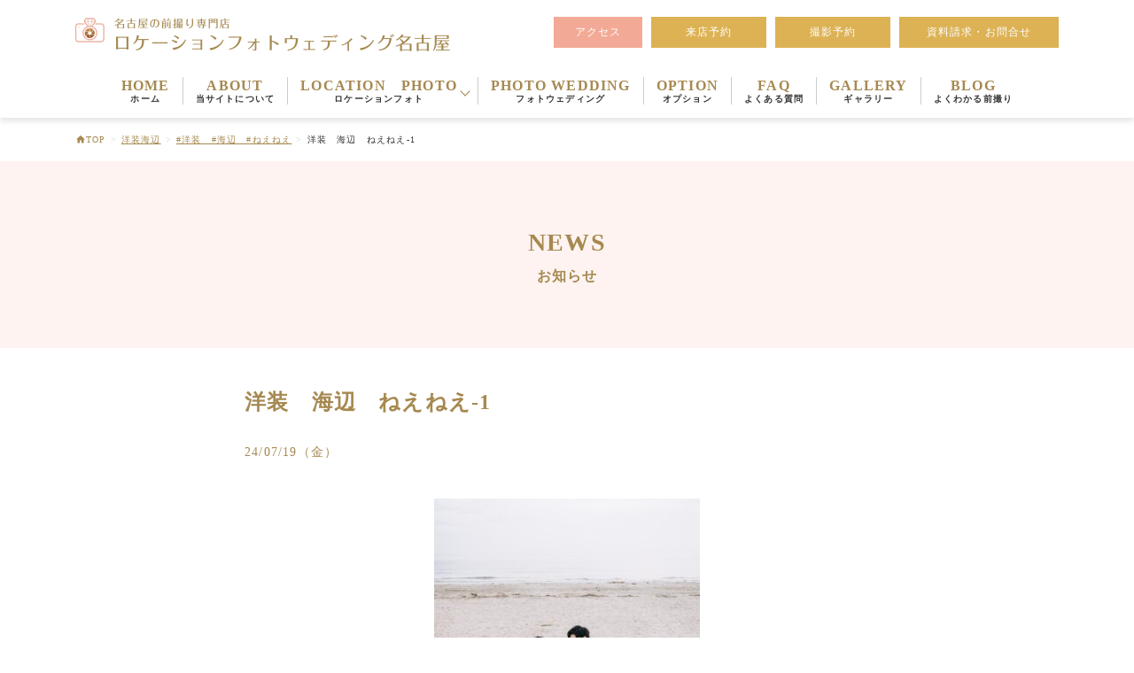

--- FILE ---
content_type: text/html; charset=UTF-8
request_url: https://www.lpw-nagoya.com/img_select/%E6%B4%8B%E8%A3%85%E3%80%80%E6%B5%B7%E8%BE%BA%E3%80%80%E3%81%AD%E3%81%88%E3%81%AD%E3%81%88-2/attachment/%E6%B4%8B%E8%A3%85%E3%80%80%E6%B5%B7%E8%BE%BA%E3%80%80%E3%81%AD%E3%81%88%E3%81%AD%E3%81%88-1/
body_size: 10222
content:
<!DOCTYPE html>
<html lang="ja">
  <head>
<!-- Google tag (gtag.js) -->
<script async src="https://www.googletagmanager.com/gtag/js?id=G-SL3X8ZJ0ZM"></script>
<script>
  window.dataLayer = window.dataLayer || [];
  function gtag(){dataLayer.push(arguments);}
  gtag('js', new Date());

  gtag('config', 'G-SL3X8ZJ0ZM');
</script>
  <meta charset="UTF-8" />
    <meta
      name="viewport"
      content="width=device-width,initial-scale=1.0,minimum-scale=1.0,viewport-fit=cover"
    />
    <meta http-equiv="X-UA-Compatible" content="ie=edge" />
		<title>洋装　海辺　ねえねえ-1 &#8211; ロケーションフォトウェディング名古屋</title>
<meta name='robots' content='max-image-preview:large' />
	<style>img:is([sizes="auto" i], [sizes^="auto," i]) { contain-intrinsic-size: 3000px 1500px }</style>
	
<!-- Google Tag Manager for WordPress by gtm4wp.com -->
<script data-cfasync="false" data-pagespeed-no-defer>//<![CDATA[
	var gtm4wp_datalayer_name = "dataLayer";
	var dataLayer = dataLayer || [];
//]]>
</script>
<!-- End Google Tag Manager for WordPress by gtm4wp.com --><link rel="alternate" type="application/rss+xml" title="ロケーションフォトウェディング名古屋 &raquo; 洋装　海辺　ねえねえ-1 のコメントのフィード" href="https://www.lpw-nagoya.com/img_select/%e6%b4%8b%e8%a3%85%e3%80%80%e6%b5%b7%e8%be%ba%e3%80%80%e3%81%ad%e3%81%88%e3%81%ad%e3%81%88-2/attachment/%e6%b4%8b%e8%a3%85%e3%80%80%e6%b5%b7%e8%be%ba%e3%80%80%e3%81%ad%e3%81%88%e3%81%ad%e3%81%88-1/feed/" />
<script type="text/javascript">
/* <![CDATA[ */
window._wpemojiSettings = {"baseUrl":"https:\/\/s.w.org\/images\/core\/emoji\/16.0.1\/72x72\/","ext":".png","svgUrl":"https:\/\/s.w.org\/images\/core\/emoji\/16.0.1\/svg\/","svgExt":".svg","source":{"concatemoji":"https:\/\/www.lpw-nagoya.com\/wp\/wp-includes\/js\/wp-emoji-release.min.js?ver=6.8.3"}};
/*! This file is auto-generated */
!function(s,n){var o,i,e;function c(e){try{var t={supportTests:e,timestamp:(new Date).valueOf()};sessionStorage.setItem(o,JSON.stringify(t))}catch(e){}}function p(e,t,n){e.clearRect(0,0,e.canvas.width,e.canvas.height),e.fillText(t,0,0);var t=new Uint32Array(e.getImageData(0,0,e.canvas.width,e.canvas.height).data),a=(e.clearRect(0,0,e.canvas.width,e.canvas.height),e.fillText(n,0,0),new Uint32Array(e.getImageData(0,0,e.canvas.width,e.canvas.height).data));return t.every(function(e,t){return e===a[t]})}function u(e,t){e.clearRect(0,0,e.canvas.width,e.canvas.height),e.fillText(t,0,0);for(var n=e.getImageData(16,16,1,1),a=0;a<n.data.length;a++)if(0!==n.data[a])return!1;return!0}function f(e,t,n,a){switch(t){case"flag":return n(e,"\ud83c\udff3\ufe0f\u200d\u26a7\ufe0f","\ud83c\udff3\ufe0f\u200b\u26a7\ufe0f")?!1:!n(e,"\ud83c\udde8\ud83c\uddf6","\ud83c\udde8\u200b\ud83c\uddf6")&&!n(e,"\ud83c\udff4\udb40\udc67\udb40\udc62\udb40\udc65\udb40\udc6e\udb40\udc67\udb40\udc7f","\ud83c\udff4\u200b\udb40\udc67\u200b\udb40\udc62\u200b\udb40\udc65\u200b\udb40\udc6e\u200b\udb40\udc67\u200b\udb40\udc7f");case"emoji":return!a(e,"\ud83e\udedf")}return!1}function g(e,t,n,a){var r="undefined"!=typeof WorkerGlobalScope&&self instanceof WorkerGlobalScope?new OffscreenCanvas(300,150):s.createElement("canvas"),o=r.getContext("2d",{willReadFrequently:!0}),i=(o.textBaseline="top",o.font="600 32px Arial",{});return e.forEach(function(e){i[e]=t(o,e,n,a)}),i}function t(e){var t=s.createElement("script");t.src=e,t.defer=!0,s.head.appendChild(t)}"undefined"!=typeof Promise&&(o="wpEmojiSettingsSupports",i=["flag","emoji"],n.supports={everything:!0,everythingExceptFlag:!0},e=new Promise(function(e){s.addEventListener("DOMContentLoaded",e,{once:!0})}),new Promise(function(t){var n=function(){try{var e=JSON.parse(sessionStorage.getItem(o));if("object"==typeof e&&"number"==typeof e.timestamp&&(new Date).valueOf()<e.timestamp+604800&&"object"==typeof e.supportTests)return e.supportTests}catch(e){}return null}();if(!n){if("undefined"!=typeof Worker&&"undefined"!=typeof OffscreenCanvas&&"undefined"!=typeof URL&&URL.createObjectURL&&"undefined"!=typeof Blob)try{var e="postMessage("+g.toString()+"("+[JSON.stringify(i),f.toString(),p.toString(),u.toString()].join(",")+"));",a=new Blob([e],{type:"text/javascript"}),r=new Worker(URL.createObjectURL(a),{name:"wpTestEmojiSupports"});return void(r.onmessage=function(e){c(n=e.data),r.terminate(),t(n)})}catch(e){}c(n=g(i,f,p,u))}t(n)}).then(function(e){for(var t in e)n.supports[t]=e[t],n.supports.everything=n.supports.everything&&n.supports[t],"flag"!==t&&(n.supports.everythingExceptFlag=n.supports.everythingExceptFlag&&n.supports[t]);n.supports.everythingExceptFlag=n.supports.everythingExceptFlag&&!n.supports.flag,n.DOMReady=!1,n.readyCallback=function(){n.DOMReady=!0}}).then(function(){return e}).then(function(){var e;n.supports.everything||(n.readyCallback(),(e=n.source||{}).concatemoji?t(e.concatemoji):e.wpemoji&&e.twemoji&&(t(e.twemoji),t(e.wpemoji)))}))}((window,document),window._wpemojiSettings);
/* ]]> */
</script>
<style id='wp-emoji-styles-inline-css' type='text/css'>

	img.wp-smiley, img.emoji {
		display: inline !important;
		border: none !important;
		box-shadow: none !important;
		height: 1em !important;
		width: 1em !important;
		margin: 0 0.07em !important;
		vertical-align: -0.1em !important;
		background: none !important;
		padding: 0 !important;
	}
</style>
<link rel='stylesheet' id='wp-block-library-css' href='https://www.lpw-nagoya.com/wp/wp-includes/css/dist/block-library/style.min.css?ver=6.8.3' type='text/css' media='all' />
<style id='wp-block-library-theme-inline-css' type='text/css'>
.wp-block-audio :where(figcaption){color:#555;font-size:13px;text-align:center}.is-dark-theme .wp-block-audio :where(figcaption){color:#ffffffa6}.wp-block-audio{margin:0 0 1em}.wp-block-code{border:1px solid #ccc;border-radius:4px;font-family:Menlo,Consolas,monaco,monospace;padding:.8em 1em}.wp-block-embed :where(figcaption){color:#555;font-size:13px;text-align:center}.is-dark-theme .wp-block-embed :where(figcaption){color:#ffffffa6}.wp-block-embed{margin:0 0 1em}.blocks-gallery-caption{color:#555;font-size:13px;text-align:center}.is-dark-theme .blocks-gallery-caption{color:#ffffffa6}:root :where(.wp-block-image figcaption){color:#555;font-size:13px;text-align:center}.is-dark-theme :root :where(.wp-block-image figcaption){color:#ffffffa6}.wp-block-image{margin:0 0 1em}.wp-block-pullquote{border-bottom:4px solid;border-top:4px solid;color:currentColor;margin-bottom:1.75em}.wp-block-pullquote cite,.wp-block-pullquote footer,.wp-block-pullquote__citation{color:currentColor;font-size:.8125em;font-style:normal;text-transform:uppercase}.wp-block-quote{border-left:.25em solid;margin:0 0 1.75em;padding-left:1em}.wp-block-quote cite,.wp-block-quote footer{color:currentColor;font-size:.8125em;font-style:normal;position:relative}.wp-block-quote:where(.has-text-align-right){border-left:none;border-right:.25em solid;padding-left:0;padding-right:1em}.wp-block-quote:where(.has-text-align-center){border:none;padding-left:0}.wp-block-quote.is-large,.wp-block-quote.is-style-large,.wp-block-quote:where(.is-style-plain){border:none}.wp-block-search .wp-block-search__label{font-weight:700}.wp-block-search__button{border:1px solid #ccc;padding:.375em .625em}:where(.wp-block-group.has-background){padding:1.25em 2.375em}.wp-block-separator.has-css-opacity{opacity:.4}.wp-block-separator{border:none;border-bottom:2px solid;margin-left:auto;margin-right:auto}.wp-block-separator.has-alpha-channel-opacity{opacity:1}.wp-block-separator:not(.is-style-wide):not(.is-style-dots){width:100px}.wp-block-separator.has-background:not(.is-style-dots){border-bottom:none;height:1px}.wp-block-separator.has-background:not(.is-style-wide):not(.is-style-dots){height:2px}.wp-block-table{margin:0 0 1em}.wp-block-table td,.wp-block-table th{word-break:normal}.wp-block-table :where(figcaption){color:#555;font-size:13px;text-align:center}.is-dark-theme .wp-block-table :where(figcaption){color:#ffffffa6}.wp-block-video :where(figcaption){color:#555;font-size:13px;text-align:center}.is-dark-theme .wp-block-video :where(figcaption){color:#ffffffa6}.wp-block-video{margin:0 0 1em}:root :where(.wp-block-template-part.has-background){margin-bottom:0;margin-top:0;padding:1.25em 2.375em}
</style>
<style id='classic-theme-styles-inline-css' type='text/css'>
/*! This file is auto-generated */
.wp-block-button__link{color:#fff;background-color:#32373c;border-radius:9999px;box-shadow:none;text-decoration:none;padding:calc(.667em + 2px) calc(1.333em + 2px);font-size:1.125em}.wp-block-file__button{background:#32373c;color:#fff;text-decoration:none}
</style>
<style id='global-styles-inline-css' type='text/css'>
:root{--wp--preset--aspect-ratio--square: 1;--wp--preset--aspect-ratio--4-3: 4/3;--wp--preset--aspect-ratio--3-4: 3/4;--wp--preset--aspect-ratio--3-2: 3/2;--wp--preset--aspect-ratio--2-3: 2/3;--wp--preset--aspect-ratio--16-9: 16/9;--wp--preset--aspect-ratio--9-16: 9/16;--wp--preset--color--black: #000000;--wp--preset--color--cyan-bluish-gray: #abb8c3;--wp--preset--color--white: #ffffff;--wp--preset--color--pale-pink: #f78da7;--wp--preset--color--vivid-red: #cf2e2e;--wp--preset--color--luminous-vivid-orange: #ff6900;--wp--preset--color--luminous-vivid-amber: #fcb900;--wp--preset--color--light-green-cyan: #7bdcb5;--wp--preset--color--vivid-green-cyan: #00d084;--wp--preset--color--pale-cyan-blue: #8ed1fc;--wp--preset--color--vivid-cyan-blue: #0693e3;--wp--preset--color--vivid-purple: #9b51e0;--wp--preset--gradient--vivid-cyan-blue-to-vivid-purple: linear-gradient(135deg,rgba(6,147,227,1) 0%,rgb(155,81,224) 100%);--wp--preset--gradient--light-green-cyan-to-vivid-green-cyan: linear-gradient(135deg,rgb(122,220,180) 0%,rgb(0,208,130) 100%);--wp--preset--gradient--luminous-vivid-amber-to-luminous-vivid-orange: linear-gradient(135deg,rgba(252,185,0,1) 0%,rgba(255,105,0,1) 100%);--wp--preset--gradient--luminous-vivid-orange-to-vivid-red: linear-gradient(135deg,rgba(255,105,0,1) 0%,rgb(207,46,46) 100%);--wp--preset--gradient--very-light-gray-to-cyan-bluish-gray: linear-gradient(135deg,rgb(238,238,238) 0%,rgb(169,184,195) 100%);--wp--preset--gradient--cool-to-warm-spectrum: linear-gradient(135deg,rgb(74,234,220) 0%,rgb(151,120,209) 20%,rgb(207,42,186) 40%,rgb(238,44,130) 60%,rgb(251,105,98) 80%,rgb(254,248,76) 100%);--wp--preset--gradient--blush-light-purple: linear-gradient(135deg,rgb(255,206,236) 0%,rgb(152,150,240) 100%);--wp--preset--gradient--blush-bordeaux: linear-gradient(135deg,rgb(254,205,165) 0%,rgb(254,45,45) 50%,rgb(107,0,62) 100%);--wp--preset--gradient--luminous-dusk: linear-gradient(135deg,rgb(255,203,112) 0%,rgb(199,81,192) 50%,rgb(65,88,208) 100%);--wp--preset--gradient--pale-ocean: linear-gradient(135deg,rgb(255,245,203) 0%,rgb(182,227,212) 50%,rgb(51,167,181) 100%);--wp--preset--gradient--electric-grass: linear-gradient(135deg,rgb(202,248,128) 0%,rgb(113,206,126) 100%);--wp--preset--gradient--midnight: linear-gradient(135deg,rgb(2,3,129) 0%,rgb(40,116,252) 100%);--wp--preset--font-size--small: 13px;--wp--preset--font-size--medium: 20px;--wp--preset--font-size--large: 36px;--wp--preset--font-size--x-large: 42px;--wp--preset--spacing--20: 0.44rem;--wp--preset--spacing--30: 0.67rem;--wp--preset--spacing--40: 1rem;--wp--preset--spacing--50: 1.5rem;--wp--preset--spacing--60: 2.25rem;--wp--preset--spacing--70: 3.38rem;--wp--preset--spacing--80: 5.06rem;--wp--preset--shadow--natural: 6px 6px 9px rgba(0, 0, 0, 0.2);--wp--preset--shadow--deep: 12px 12px 50px rgba(0, 0, 0, 0.4);--wp--preset--shadow--sharp: 6px 6px 0px rgba(0, 0, 0, 0.2);--wp--preset--shadow--outlined: 6px 6px 0px -3px rgba(255, 255, 255, 1), 6px 6px rgba(0, 0, 0, 1);--wp--preset--shadow--crisp: 6px 6px 0px rgba(0, 0, 0, 1);}:where(.is-layout-flex){gap: 0.5em;}:where(.is-layout-grid){gap: 0.5em;}body .is-layout-flex{display: flex;}.is-layout-flex{flex-wrap: wrap;align-items: center;}.is-layout-flex > :is(*, div){margin: 0;}body .is-layout-grid{display: grid;}.is-layout-grid > :is(*, div){margin: 0;}:where(.wp-block-columns.is-layout-flex){gap: 2em;}:where(.wp-block-columns.is-layout-grid){gap: 2em;}:where(.wp-block-post-template.is-layout-flex){gap: 1.25em;}:where(.wp-block-post-template.is-layout-grid){gap: 1.25em;}.has-black-color{color: var(--wp--preset--color--black) !important;}.has-cyan-bluish-gray-color{color: var(--wp--preset--color--cyan-bluish-gray) !important;}.has-white-color{color: var(--wp--preset--color--white) !important;}.has-pale-pink-color{color: var(--wp--preset--color--pale-pink) !important;}.has-vivid-red-color{color: var(--wp--preset--color--vivid-red) !important;}.has-luminous-vivid-orange-color{color: var(--wp--preset--color--luminous-vivid-orange) !important;}.has-luminous-vivid-amber-color{color: var(--wp--preset--color--luminous-vivid-amber) !important;}.has-light-green-cyan-color{color: var(--wp--preset--color--light-green-cyan) !important;}.has-vivid-green-cyan-color{color: var(--wp--preset--color--vivid-green-cyan) !important;}.has-pale-cyan-blue-color{color: var(--wp--preset--color--pale-cyan-blue) !important;}.has-vivid-cyan-blue-color{color: var(--wp--preset--color--vivid-cyan-blue) !important;}.has-vivid-purple-color{color: var(--wp--preset--color--vivid-purple) !important;}.has-black-background-color{background-color: var(--wp--preset--color--black) !important;}.has-cyan-bluish-gray-background-color{background-color: var(--wp--preset--color--cyan-bluish-gray) !important;}.has-white-background-color{background-color: var(--wp--preset--color--white) !important;}.has-pale-pink-background-color{background-color: var(--wp--preset--color--pale-pink) !important;}.has-vivid-red-background-color{background-color: var(--wp--preset--color--vivid-red) !important;}.has-luminous-vivid-orange-background-color{background-color: var(--wp--preset--color--luminous-vivid-orange) !important;}.has-luminous-vivid-amber-background-color{background-color: var(--wp--preset--color--luminous-vivid-amber) !important;}.has-light-green-cyan-background-color{background-color: var(--wp--preset--color--light-green-cyan) !important;}.has-vivid-green-cyan-background-color{background-color: var(--wp--preset--color--vivid-green-cyan) !important;}.has-pale-cyan-blue-background-color{background-color: var(--wp--preset--color--pale-cyan-blue) !important;}.has-vivid-cyan-blue-background-color{background-color: var(--wp--preset--color--vivid-cyan-blue) !important;}.has-vivid-purple-background-color{background-color: var(--wp--preset--color--vivid-purple) !important;}.has-black-border-color{border-color: var(--wp--preset--color--black) !important;}.has-cyan-bluish-gray-border-color{border-color: var(--wp--preset--color--cyan-bluish-gray) !important;}.has-white-border-color{border-color: var(--wp--preset--color--white) !important;}.has-pale-pink-border-color{border-color: var(--wp--preset--color--pale-pink) !important;}.has-vivid-red-border-color{border-color: var(--wp--preset--color--vivid-red) !important;}.has-luminous-vivid-orange-border-color{border-color: var(--wp--preset--color--luminous-vivid-orange) !important;}.has-luminous-vivid-amber-border-color{border-color: var(--wp--preset--color--luminous-vivid-amber) !important;}.has-light-green-cyan-border-color{border-color: var(--wp--preset--color--light-green-cyan) !important;}.has-vivid-green-cyan-border-color{border-color: var(--wp--preset--color--vivid-green-cyan) !important;}.has-pale-cyan-blue-border-color{border-color: var(--wp--preset--color--pale-cyan-blue) !important;}.has-vivid-cyan-blue-border-color{border-color: var(--wp--preset--color--vivid-cyan-blue) !important;}.has-vivid-purple-border-color{border-color: var(--wp--preset--color--vivid-purple) !important;}.has-vivid-cyan-blue-to-vivid-purple-gradient-background{background: var(--wp--preset--gradient--vivid-cyan-blue-to-vivid-purple) !important;}.has-light-green-cyan-to-vivid-green-cyan-gradient-background{background: var(--wp--preset--gradient--light-green-cyan-to-vivid-green-cyan) !important;}.has-luminous-vivid-amber-to-luminous-vivid-orange-gradient-background{background: var(--wp--preset--gradient--luminous-vivid-amber-to-luminous-vivid-orange) !important;}.has-luminous-vivid-orange-to-vivid-red-gradient-background{background: var(--wp--preset--gradient--luminous-vivid-orange-to-vivid-red) !important;}.has-very-light-gray-to-cyan-bluish-gray-gradient-background{background: var(--wp--preset--gradient--very-light-gray-to-cyan-bluish-gray) !important;}.has-cool-to-warm-spectrum-gradient-background{background: var(--wp--preset--gradient--cool-to-warm-spectrum) !important;}.has-blush-light-purple-gradient-background{background: var(--wp--preset--gradient--blush-light-purple) !important;}.has-blush-bordeaux-gradient-background{background: var(--wp--preset--gradient--blush-bordeaux) !important;}.has-luminous-dusk-gradient-background{background: var(--wp--preset--gradient--luminous-dusk) !important;}.has-pale-ocean-gradient-background{background: var(--wp--preset--gradient--pale-ocean) !important;}.has-electric-grass-gradient-background{background: var(--wp--preset--gradient--electric-grass) !important;}.has-midnight-gradient-background{background: var(--wp--preset--gradient--midnight) !important;}.has-small-font-size{font-size: var(--wp--preset--font-size--small) !important;}.has-medium-font-size{font-size: var(--wp--preset--font-size--medium) !important;}.has-large-font-size{font-size: var(--wp--preset--font-size--large) !important;}.has-x-large-font-size{font-size: var(--wp--preset--font-size--x-large) !important;}
:where(.wp-block-post-template.is-layout-flex){gap: 1.25em;}:where(.wp-block-post-template.is-layout-grid){gap: 1.25em;}
:where(.wp-block-columns.is-layout-flex){gap: 2em;}:where(.wp-block-columns.is-layout-grid){gap: 2em;}
:root :where(.wp-block-pullquote){font-size: 1.5em;line-height: 1.6;}
</style>
<link rel='stylesheet' id='foobox-free-min-css' href='https://www.lpw-nagoya.com/wp/wp-content/plugins/foobox-image-lightbox/free/css/foobox.free.min.css?ver=2.7.11' type='text/css' media='all' />
<link rel='stylesheet' id='wp-pagenavi-css' href='https://www.lpw-nagoya.com/wp/wp-content/plugins/wp-pagenavi/pagenavi-css.css?ver=2.70' type='text/css' media='all' />
<link rel='stylesheet' id='style-css' href='https://www.lpw-nagoya.com/wp/wp-content/themes/lpw-nagoya/css/style.css' type='text/css' media='all' />
<link rel="https://api.w.org/" href="https://www.lpw-nagoya.com/wp-json/" /><link rel="alternate" title="JSON" type="application/json" href="https://www.lpw-nagoya.com/wp-json/wp/v2/media/5139" /><link rel="EditURI" type="application/rsd+xml" title="RSD" href="https://www.lpw-nagoya.com/wp/xmlrpc.php?rsd" />
<meta name="generator" content="WordPress 6.8.3" />
<link rel='shortlink' href='https://www.lpw-nagoya.com/?p=5139' />
<link rel="alternate" title="oEmbed (JSON)" type="application/json+oembed" href="https://www.lpw-nagoya.com/wp-json/oembed/1.0/embed?url=https%3A%2F%2Fwww.lpw-nagoya.com%2Fimg_select%2F%25e6%25b4%258b%25e8%25a3%2585%25e3%2580%2580%25e6%25b5%25b7%25e8%25be%25ba%25e3%2580%2580%25e3%2581%25ad%25e3%2581%2588%25e3%2581%25ad%25e3%2581%2588-2%2Fattachment%2F%25e6%25b4%258b%25e8%25a3%2585%25e3%2580%2580%25e6%25b5%25b7%25e8%25be%25ba%25e3%2580%2580%25e3%2581%25ad%25e3%2581%2588%25e3%2581%25ad%25e3%2581%2588-1%2F" />
<link rel="alternate" title="oEmbed (XML)" type="text/xml+oembed" href="https://www.lpw-nagoya.com/wp-json/oembed/1.0/embed?url=https%3A%2F%2Fwww.lpw-nagoya.com%2Fimg_select%2F%25e6%25b4%258b%25e8%25a3%2585%25e3%2580%2580%25e6%25b5%25b7%25e8%25be%25ba%25e3%2580%2580%25e3%2581%25ad%25e3%2581%2588%25e3%2581%25ad%25e3%2581%2588-2%2Fattachment%2F%25e6%25b4%258b%25e8%25a3%2585%25e3%2580%2580%25e6%25b5%25b7%25e8%25be%25ba%25e3%2580%2580%25e3%2581%25ad%25e3%2581%2588%25e3%2581%25ad%25e3%2581%2588-1%2F&#038;format=xml" />

<!-- Google Tag Manager for WordPress by gtm4wp.com -->
<script data-cfasync="false" data-pagespeed-no-defer>//<![CDATA[
	var dataLayer_content = {"pagePostType":"attachment","pagePostType2":"single-attachment","pagePostAuthor":"lpwnagoya"};
	dataLayer.push( dataLayer_content );//]]>
</script>
<script data-cfasync="false">//<![CDATA[
(function(w,d,s,l,i){w[l]=w[l]||[];w[l].push({'gtm.start':
new Date().getTime(),event:'gtm.js'});var f=d.getElementsByTagName(s)[0],
j=d.createElement(s),dl=l!='dataLayer'?'&l='+l:'';j.async=true;j.src=
'//www.googletagmanager.com/gtm.'+'js?id='+i+dl;f.parentNode.insertBefore(j,f);
})(window,document,'script','dataLayer','GTM-5D2S4SV');//]]>
</script>
<!-- End Google Tag Manager -->
<!-- End Google Tag Manager for WordPress by gtm4wp.com -->			<script type="text/javascript" >
				window.ga=window.ga||function(){(ga.q=ga.q||[]).push(arguments)};ga.l=+new Date;
				ga('create', 'UA-58627190-5', 'auto');
				// Plugins
				
				ga('send', 'pageview');
			</script>
			<script async src="https://www.google-analytics.com/analytics.js"></script>
			<link rel="icon" href="https://www.lpw-nagoya.com/wp/wp-content/uploads/2020/10/cropped-favicon-2-32x32.png" sizes="32x32" />
<link rel="icon" href="https://www.lpw-nagoya.com/wp/wp-content/uploads/2020/10/cropped-favicon-2-192x192.png" sizes="192x192" />
<link rel="apple-touch-icon" href="https://www.lpw-nagoya.com/wp/wp-content/uploads/2020/10/cropped-favicon-2-180x180.png" />
<meta name="msapplication-TileImage" content="https://www.lpw-nagoya.com/wp/wp-content/uploads/2020/10/cropped-favicon-2-270x270.png" />
				
				
  </head>
  <body class="all-wrap drawer drawer--right" class="attachment wp-singular attachment-template-default single single-attachment postid-5139 attachmentid-5139 attachment-jpeg wp-theme-lpw-nagoya">
    <header class="header" role="banner">
      <div class="header__pc-inner">
        <h1 class="header__title">
          <a
            href="https://www.lpw-nagoya.com          "
            ><img
              class="header__logo"
              src="https://www.lpw-nagoya.com/wp/wp-content/themes/lpw-nagoya/images/logo_01.png"
              alt="名古屋の前撮り専門店 ロケーションフォトウェディング名古屋"
          /></a>
        </h1>
        <div class="pc-lead pc">
          <p class="pc-lead__item">
            <a class="pc-lead__link" href="https://www.lpw-nagoya.com/access">アクセス</a>
          </p>
          <p class="pc-lead__item">
            <a class="pc-lead__link -reservation" href="https://reserva.be/lpwnagoya/reserve" target="_blank">来店予約</a>
          </p>
          <p class="pc-lead__item">
            <a class="pc-lead__link -reservation" href="https://www.lpw-nagoya.com/reservation">撮影予約</a>
          </p>
			<p class="pc-lead__item">
			  <a class="pc-lead__link -contact" href="https://www.lpw-nagoya.com/contact">資料請求・お問合せ</a>
			</p>
        </div>
      </div>

      <button type="button" class="drawer-toggle drawer-hamburger sp">
        <span class="sr-only">toggle navigation</span>
        <span class="drawer-hamburger-icon"></span>
      </button>

      <nav class="drawer-nav sp" role="navigation">
        <ul class="global-nav__list">
          <li class="global-nav__item">
            <a class="global-nav__link" href="https://www.lpw-nagoya.com"
              >HOME<span class="global-nav__link-sub">ホーム</span></a
            >
          </li>
          <li class="global-nav__item">
            <a class="global-nav__link" href="https://www.lpw-nagoya.com/aboutus"
              >ABOUT<span class="global-nav__link-sub"
                >当サイトについて</span
              ></a
            >
          </li>
          <li class="global-nav__item js-drop">
            <span class="global-nav__link"
              >LOCATION　PHOTO<span class="global-nav__link-sub"
                >ロケーションフォト</span
              ></span
            >
            <ul class="global-nav__drop js-toggle-target">
              <li class="global-nav__drop-item">
                <a class="global-nav__drop-link" href="https://www.lpw-nagoya.com/dress"
                  >ドレスプラン</a
                >
              </li>
              <li class="global-nav__drop-item">
                <a class="global-nav__drop-link" href="https://www.lpw-nagoya.com/kimono"
                  >きものプラン</a
                >
              </li>
              <li class="global-nav__drop-item">
                <a class="global-nav__drop-link" href="https://www.lpw-nagoya.com/dress_kimono"
                  >ドレス＆きものプラン</a
                >
              </li>
              <li class="global-nav__drop-item">
                <a class="global-nav__drop-link" href="https://www.lpw-nagoya.com/./location_list/"
                  >ロケーション一覧</a
                >
              </li>
              <li class="global-nav__drop-item">
                <a class="global-nav__drop-link" href="https://www.lpw-nagoya.com/./img_select/"
                  >イメージセレクト</a
                >
              </li>
            </ul>
          </li>
          <li class="global-nav__item">
            <a class="global-nav__link" href="https://www.lpw-nagoya.com/wedding"
              >PHOTO WEDDING<span class="global-nav__link-sub"
                >フォトウェディング</span
              >
            </a>
          </li>
          <li class="global-nav__item">
            <a class="global-nav__link" href="https://www.lpw-nagoya.com/option"
              >OPTION<span class="global-nav__link-sub">オプション</span></a
            >
          </li>
          <li class="global-nav__item">
            <a class="global-nav__link" href="https://www.lpw-nagoya.com/faq"
              >FAQ<span class="global-nav__link-sub">よくある質問</span></a
            >
          </li>
          <li class="global-nav__item">
            <a class="global-nav__link" href="https://www.lpw-nagoya.com/gallery"
              >GALLERY<span class="global-nav__link-sub">ギャラリー</span></a
            >
          </li>
          <li class="global-nav__item">
            <a class="global-nav__link" href="https://www.lpw-nagoya.com/blog"
              >BLOG<span class="global-nav__link-sub">よくわかる前撮り</span></a
            >
          </li>
          <li class="global-nav__item">
            <a class="global-nav__link" href="https://atelierkisa.stores.jp/" target="_blank"
              >SHOP<span class="global-nav__link-sub">通販SHOP「アトリエ・キサ」</span></a
            >
          </li>
          <li class="global-nav__item">
            <a class="global-nav__link -btn" href="https://www.lpw-nagoya.com/access">アクセス</a>
          </li>
          <li class="global-nav__item">
            <a class="global-nav__link -btn -btn-access" href="https://reserva.be/lpwnagoya/reserve" target="_blank">来店予約</a
            >
          </li>
          <li class="global-nav__item">
            <a class="global-nav__link -btn -btn-access" href="https://www.lpw-nagoya.com/reservation"
              >撮影予約</a
            >
          </li>
          <li class="global-nav__item">
            <a class="global-nav__link -btn -btn-access" href="https://www.lpw-nagoya.com/contact"
              >資料請求・お問合せ</a
            >
          </li>
        </ul>
      </nav>
      <nav class="global-nav pc" role="navigation">
        <ul class="global-nav__list">
          <li class="global-nav__item">
            <a class="global-nav__link" href="https://www.lpw-nagoya.com"
              >HOME<span class="global-nav__link-sub">ホーム</span></a
            >
          </li>
          <li class="global-nav__item">
            <a class="global-nav__link" href="https://www.lpw-nagoya.com/aboutus"
              >ABOUT<span class="global-nav__link-sub"
                >当サイトについて</span
              ></a
            >
          </li>
          <li class="global-nav__item -location js-drop">
            <span class="global-nav__link -location"
              >LOCATION　PHOTO<span class="global-nav__link-sub"
                >ロケーションフォト</span
              ></span
            >
            <ul class="global-nav__drop js-toggle-target">
              <li class="global-nav__drop-item">
                <a class="global-nav__drop-link" href="https://www.lpw-nagoya.com/dress"
                  >ドレスプラン</a
                >
              </li>
              <li class="global-nav__drop-item">
                <a class="global-nav__drop-link" href="https://www.lpw-nagoya.com/kimono"
                  >きものプラン</a
                >
              </li>
              <li class="global-nav__drop-item">
                <a class="global-nav__drop-link" href="https://www.lpw-nagoya.com/dress_kimono"
                  >ドレス＆きものプラン</a
                >
              </li>
              <li class="global-nav__drop-item">
                <a class="global-nav__drop-link" href="https://www.lpw-nagoya.com/location_list"
                  >ロケーション一覧</a
                >
              </li>
              <li class="global-nav__drop-item">
                <a class="global-nav__drop-link" href="https://www.lpw-nagoya.com/img_select"
                  >イメージセレクト</a
                >
              </li>
            </ul>
          </li>
          <li class="global-nav__item">
            <a class="global-nav__link" href="https://www.lpw-nagoya.com/wedding"
              >PHOTO WEDDING<span class="global-nav__link-sub"
                >フォトウェディング</span
              >
            </a>
          </li>
          <li class="global-nav__item">
            <a class="global-nav__link" href="https://www.lpw-nagoya.com/option"
              >OPTION<span class="global-nav__link-sub">オプション</span></a
            >
          </li>
          <li class="global-nav__item">
            <a class="global-nav__link" href="https://www.lpw-nagoya.com/faq"
              >FAQ<span class="global-nav__link-sub">よくある質問</span></a
            >
          </li>
          <li class="global-nav__item">
            <a class="global-nav__link" href="https://www.lpw-nagoya.com/gallery"
              >GALLERY<span class="global-nav__link-sub">ギャラリー</span></a
            >
          </li>
          <li class="global-nav__item">
            <a class="global-nav__link" href="https://www.lpw-nagoya.com/blog"
              >BLOG<span class="global-nav__link-sub">よくわかる前撮り</span></a
            >
          </li>
        </ul>
      </nav>
    </header>
    <!-- .header -->


      <div class="page-layout -page">
    <nav class="breadcrumb-list" area-label="パンくずリスト">
    <ol class="breadcrumb-list__list" itemscope itemtype="https://schema.org/BreadcrumbList"><!-- Breadcrumb NavXT 6.5.0 -->
<li class="breadcrumb-list__item">
<a property="item" href="https://www.lpw-nagoya.com" typeof="WebPage" title="ロケーションフォトウェディング名古屋のTOPへ" class="breadcrumb-list__item-link" >
<span property="name">TOP</span>
</a>
<meta property="position" content="1">
</li>
<span class="breadcrumb-list__arrow">&gt;</span><span property="itemListElement" typeof="ListItem"><a property="item" typeof="WebPage" title="Go to the 洋装海辺 画像カテゴリー archives." href="https://www.lpw-nagoya.com/select_cat/cat_02/?post_type=attachment" class="taxonomy select_cat" ><span property="name">洋装海辺</span></a><meta property="position" content="2"></span><span class="breadcrumb-list__arrow">&gt;</span><span property="itemListElement" typeof="ListItem"><a property="item" typeof="WebPage" title="Go to #洋装　#海辺　#ねえねえ." href="https://www.lpw-nagoya.com/img_select/%e6%b4%8b%e8%a3%85%e3%80%80%e6%b5%b7%e8%be%ba%e3%80%80%e3%81%ad%e3%81%88%e3%81%ad%e3%81%88-2/" class="post post-img_select" ><span property="name">#洋装　#海辺　#ねえねえ</span></a><meta property="position" content="3"></span><span class="breadcrumb-list__arrow">&gt;</span><span property="itemListElement" typeof="ListItem"><span property="name" class="post post-attachment current-item">洋装　海辺　ねえねえ-1</span><meta property="url" content="https://www.lpw-nagoya.com/img_select/%e6%b4%8b%e8%a3%85%e3%80%80%e6%b5%b7%e8%be%ba%e3%80%80%e3%81%ad%e3%81%88%e3%81%ad%e3%81%88-2/attachment/%e6%b4%8b%e8%a3%85%e3%80%80%e6%b5%b7%e8%be%ba%e3%80%80%e3%81%ad%e3%81%88%e3%81%ad%e3%81%88-1/"><meta property="position" content="4"></span></ol></nav>
<!-- /.breadcrumb-list -->    <!-- /パンくずリスト -->
		<!-- single.php -->
      <!-- 見出し -->
      <div class="page-mv">
        <h2 class="page-mv__heading c-heading-lv2">
        NEWS<span class="page-mv__sub">
        お知らせ</span>
        </h2>
      </div>
      <!-- /見出し -->

      <!-- コンテンツ -->  
      <main class="page-layout__body -page">
        <div class="page-layout__page-contents">
        <!--  -->
        <div class="blog-contents">
          <h3 class="c-heading-lv3 post-h3">
          洋装　海辺　ねえねえ-1          </h3>
          <time class="post-date">24/07/19（金）</time>
          <p class="attachment"><a href='https://www.lpw-nagoya.com/wp/wp-content/uploads/2024/07/洋装　海辺　ねえねえ-1-scaled.jpg'><img fetchpriority="high" decoding="async" width="300" height="300" src="https://www.lpw-nagoya.com/wp/wp-content/uploads/2024/07/洋装　海辺　ねえねえ-1-300x300.jpg" class="attachment-medium size-medium" alt="" srcset="https://www.lpw-nagoya.com/wp/wp-content/uploads/2024/07/洋装　海辺　ねえねえ-1-300x300.jpg 300w, https://www.lpw-nagoya.com/wp/wp-content/uploads/2024/07/洋装　海辺　ねえねえ-1-1024x1024.jpg 1024w, https://www.lpw-nagoya.com/wp/wp-content/uploads/2024/07/洋装　海辺　ねえねえ-1-150x150.jpg 150w, https://www.lpw-nagoya.com/wp/wp-content/uploads/2024/07/洋装　海辺　ねえねえ-1-768x768.jpg 768w, https://www.lpw-nagoya.com/wp/wp-content/uploads/2024/07/洋装　海辺　ねえねえ-1-1536x1536.jpg 1536w, https://www.lpw-nagoya.com/wp/wp-content/uploads/2024/07/洋装　海辺　ねえねえ-1-2048x2048.jpg 2048w" sizes="(max-width: 300px) 100vw, 300px" /></a></p>
        </div>
        <!--  -->
        </div>
        <p class="page-layout__btn">
          <a class="round-btn" href="https://www.lpw-nagoya.com/info">一覧に戻る</a>
        </p>


        </div>
      </main>
      <!-- /コンテンツ -->
    </div>
　

    <div class="footer-phone">
      <div class="footer-phone__inner">
        <p class="footer-phone__text">まずはお気軽にご相談ください。</p>
        <p class="footer-phone__number">
          <a class="footer-phone__number-link" href="tel:052-228-8128"
            >052-228-8128</a
          >
        </p>
        <p class="footer-phone__hours">10:00〜19:00（火曜・水曜定休）</p>
      </div>
    </div>
    <!-- /.footer-phone" -->
    <footer>
      <div class="footer-area">
        <div class="footer-area__inner">
          <nav class="footer-area__nav">
            <p class="footer-area__nav-title">ロケーションフォト</p>
            <div class="footer-area__list-wrap">
              <ul class="footer-area__list">
                <li class="footer-area__item -pc-order-2">
                  <a class="footer-area__item-link" href="https://www.lpw-nagoya.com/dress"
                    ><span class="footer-area__item-text">ドレスプラン</span></a
                  >
                </li>
                <li class="footer-area__item -pc-order-4">
                  <a class="footer-area__item-link" href="https://www.lpw-nagoya.com/kimono"
                    ><span class="footer-area__item-text">きものプラン</span></a
                  >
                </li>
                <li class="footer-area__item -pc-order-6">
                  <a class="footer-area__item-link" href="https://www.lpw-nagoya.com/dress_kimono"
                    ><span class="footer-area__item-text"
                      >ドレス＆きものプラン</span
                    ></a
                  >
                </li>
                <li class="footer-area__item -pc-order-8">
                  <a class="footer-area__item-link" href="https://www.lpw-nagoya.com/location_list"
                    ><span class="footer-area__item-text"
                      >ロケーション一覧</span
                    ></a
                  >
                </li>
                <li class="footer-area__item -pc-order-9">
                  <a class="footer-area__item-link" href="https://www.lpw-nagoya.com/img_select"
                    ><span class="footer-area__item-text"
                      >イメージセレクト</span
                    ></a
                  >
                </li>
              </ul>
              <ul class="footer-area__list">
                <li class="footer-area__item -pc-order-1">
                  <a class="footer-area__item-link" href="https://www.lpw-nagoya.com/aboutus"
                    ><span class="footer-area__item-text"
                      >当サイトについて</span
                    ></a
                  >
                </li>
                <li class="footer-area__item -pc-order-3">
                  <a class="footer-area__item-link" href="https://www.lpw-nagoya.com/wedding"
                    ><span class="footer-area__item-text"
                      >フォトウェディング</span
                    ></a
                  >
                </li>
                <li class="footer-area__item -pc-order-5">
                  <a class="footer-area__item-link" href="https://www.lpw-nagoya.com/option"
                    ><span class="footer-area__item-text">オプション</span></a
                  >
                </li>
                <li class="footer-area__item -pc-order-7">
                  <a class="footer-area__item-link" href="https://www.lpw-nagoya.com/gallery"
                    ><span class="footer-area__item-text">ギャラリー</span></a
                  >
                </li>
                <li class="footer-area__item -pc-order-9">
                  <a class="footer-area__item-link" href="https://www.lpw-nagoya.com/access"
                    ><span class="footer-area__item-text">アクセス</span></a
                  >
                </li>
                <li class="footer-area__item -pc-order-9">
                  <a class="footer-area__item-link" href="https://www.lpw-nagoya.com/blog"
                    ><span class="footer-area__item-text">よくわかる前撮り</span></a
                  >
                </li>
                <li class="footer-area__item -pc-order-9">
                  <a class="footer-area__item-link" href="https://www.lpw-nagoya.com/faq"
                    ><span class="footer-area__item-text">よくある質問</span></a
                  >
                </li>
              </ul>
            </div>
          </nav>
          <!-- side-nav -->
          <p class="footer-area__bnr">
            <a class="footer-lead-btn" href="https://www.lpw-nagoya.com/contact">Webからの資料請求・お問合せはこちら</a>
						<a class="footer-lead-btn" href="https://www.lpw-nagoya.com/reservation">撮影予約はこちら</a>
						<a class="footer-lead-btn" href="https://reserva.be/lpwnagoya/reserve" target="_blank">来店予約はこちら</a>
          </p>
          <p class="footer-area__copyright">
            Copyright (C)　Meirinsha. All Rights Reserved.
          </p>
        </div>
      </div>
    </footer>
    <script type="speculationrules">
{"prefetch":[{"source":"document","where":{"and":[{"href_matches":"\/*"},{"not":{"href_matches":["\/wp\/wp-*.php","\/wp\/wp-admin\/*","\/wp\/wp-content\/uploads\/*","\/wp\/wp-content\/*","\/wp\/wp-content\/plugins\/*","\/wp\/wp-content\/themes\/lpw-nagoya\/*","\/*\\?(.+)"]}},{"not":{"selector_matches":"a[rel~=\"nofollow\"]"}},{"not":{"selector_matches":".no-prefetch, .no-prefetch a"}}]},"eagerness":"conservative"}]}
</script>

<!-- Google Tag Manager (noscript) -->
<noscript><iframe src="https://www.googletagmanager.com/ns.html?id=GTM-5D2S4SV"
height="0" width="0" style="display:none;visibility:hidden"></iframe></noscript>
<!-- End Google Tag Manager (noscript) --><script type="text/javascript" src="https://www.lpw-nagoya.com/wp/wp-includes/js/jquery/jquery.min.js?ver=3.7.1" id="jquery-core-js"></script>
<script type="text/javascript" src="https://www.lpw-nagoya.com/wp/wp-includes/js/jquery/jquery-migrate.min.js?ver=3.4.1" id="jquery-migrate-js"></script>
<script type="text/javascript" src="https://www.lpw-nagoya.com/wp/wp-content/plugins/duracelltomi-google-tag-manager/js/gtm4wp-form-move-tracker.js?ver=1.11.5" id="gtm4wp-form-move-tracker-js"></script>
<script type="text/javascript" src="https://www.lpw-nagoya.com/wp/wp-content/themes/lpw-nagoya/js/jquery-3.4.1.min.js" id="jquery-3-js"></script>
<script type="text/javascript" src="https://www.lpw-nagoya.com/wp/wp-content/themes/lpw-nagoya/js/picturefill.min.js" id="picturefill-js"></script>
<script type="text/javascript" src="https://www.lpw-nagoya.com/wp/wp-content/themes/lpw-nagoya/js/drawer.min.js" id="iscroll-js"></script>
<script type="text/javascript" src="https://www.lpw-nagoya.com/wp/wp-content/themes/lpw-nagoya/js/iscroll.min.js" id="drawer-js"></script>
<script type="text/javascript" src="https://www.lpw-nagoya.com/wp/wp-content/themes/lpw-nagoya/js/index.js" id="index-js-js"></script>
<script type="text/javascript" id="foobox-free-min-js-before">
/* <![CDATA[ */
/* Run FooBox FREE (v2.7.11) */
var FOOBOX = window.FOOBOX = {
	ready: true,
	preloadFont: false,
	disableOthers: false,
	o: {wordpress: { enabled: true }, countMessage:'image %index of %total', excludes:'.fbx-link,.nofoobox,.nolightbox,a[href*="pinterest.com/pin/create/button/"]', affiliate : { enabled: false }},
	selectors: [
		".foogallery-container.foogallery-lightbox-foobox", ".foogallery-container.foogallery-lightbox-foobox-free", ".gallery", ".wp-block-gallery", ".wp-caption", ".wp-block-image", "a:has(img[class*=wp-image-])", ".foobox"
	],
	pre: function( $ ){
		// Custom JavaScript (Pre)
		
	},
	post: function( $ ){
		// Custom JavaScript (Post)
		
		// Custom Captions Code
		
	},
	custom: function( $ ){
		// Custom Extra JS
		
	}
};
/* ]]> */
</script>
<script type="text/javascript" src="https://www.lpw-nagoya.com/wp/wp-content/plugins/foobox-image-lightbox/free/js/foobox.free.min.js?ver=2.7.11" id="foobox-free-min-js"></script>
  </body>
</html>


--- FILE ---
content_type: image/svg+xml
request_url: https://www.lpw-nagoya.com/wp/wp-content/themes/lpw-nagoya/images/ico_footer-phone.svg
body_size: 445
content:
<svg width="30" height="30" viewBox="0 0 30 30" fill="none" xmlns="http://www.w3.org/2000/svg">
<path d="M6.03333 12.9833C8.43333 17.7 12.3 21.55 17.0167 23.9667L20.6833 20.3C21.1333 19.85 21.8 19.7 22.3833 19.9C24.25 20.5167 26.2667 20.85 28.3333 20.85C29.25 20.85 30 21.6 30 22.5167V28.3333C30 29.25 29.25 30 28.3333 30C12.6833 30 0 17.3167 0 1.66667C0 0.75 0.75 0 1.66667 0H7.5C8.41667 0 9.16667 0.75 9.16667 1.66667C9.16667 3.75 9.5 5.75 10.1167 7.61667C10.3 8.2 10.1667 8.85 9.7 9.31667L6.03333 12.9833Z" fill="#A68951"/>
</svg>
